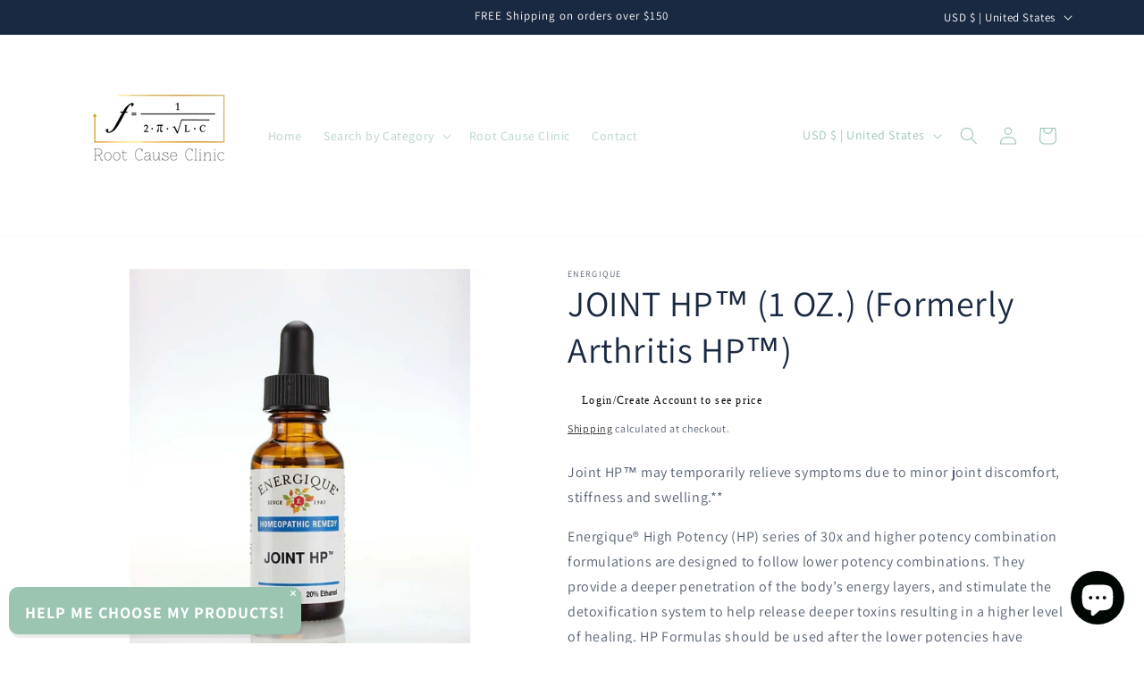

--- FILE ---
content_type: application/javascript;charset=utf-8
request_url: https://admin.pickzen.com/client/id/k7gtooYF?shop=a7a8d0.myshopify.com
body_size: 1265
content:
window.pickzen=window.pickzen||{};window.pickzen.fast=true;window.pickzen.id=3717;window.pickzen.ecom={"domain":"rootcauseshop.co","js":null,"checkoutUrls":"/cart","pTrackingJS":"//fn:trackGoal1Shopify","checkoutUrls2":"--external--","pTrackingJS2":null,"css":null,"extra":"{\"search\":\"/search?q=\"}"};window.pickzen.autoCfg={"activations":[{"id":1,"mobile":{"headerTitle":"","mainTitle":"HELP ME CHOOSE MY PRODUCTS!","position":"bl","xSep":10,"ySep":10},"desktop":{"headerTitle":"","mainTitle":"HELP ME CHOOSE MY PRODUCTS!","position":"bl","xSep":10,"ySep":10},"mode":"pz-popup","code":"CQo653XbYTZ","backColor":"#9BC4B1","fontColor":"#FFFFFF","conds":[],"trigger":{"type":"time","time":0},"closeStyle":"black","innerAuto":{"mode":"popup","fixedDimensions":{"mobile":{"width":"100%","height":"100%"},"desktop":{"width":"100%","height":"100%"}}}}]};var pzScriptLoader = document.createElement('script');pzScriptLoader.src = 'https://cdn-us.pickzen.com/common/loader-latest.min.js';document.head.appendChild(pzScriptLoader);